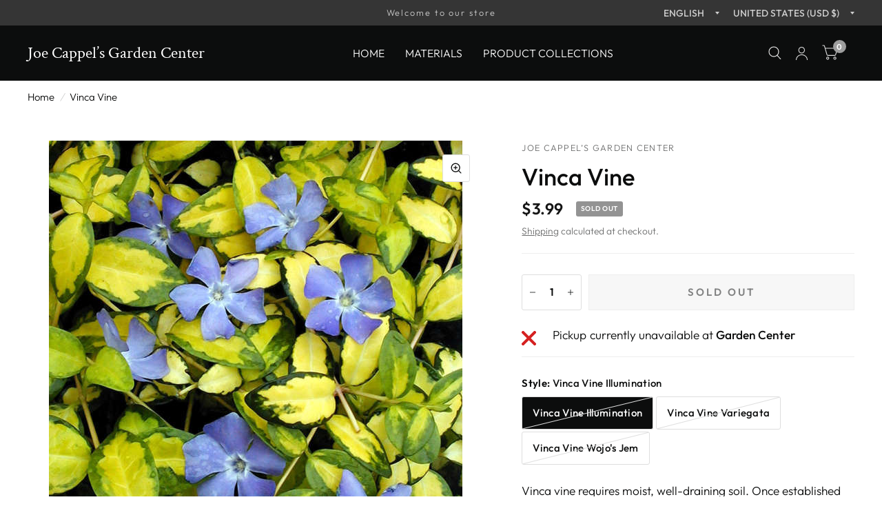

--- FILE ---
content_type: text/css
request_url: https://shop.cappelslandscaping.com/cdn/shop/t/4/assets/photoswipe.css?v=142411842665023292541706794742
body_size: 186
content:
.pswp__ui.pswp__ui--hidden{transition:all .25s cubic-bezier(.104,.204,.492,1)}/*! PhotoSwipe main CSS by Dmitry Semenov | photoswipe.com | MIT license */.pswp{display:none;position:absolute;width:100%;height:100%;left:0;top:0;overflow:hidden;-ms-touch-action:none;touch-action:none;z-index:1500;-webkit-text-size-adjust:100%;-webkit-backface-visibility:hidden;outline:none}.pswp *{-webkit-box-sizing:border-box;box-sizing:border-box}.pswp img{max-width:none}.pswp--animate_opacity{opacity:.001;will-change:opacity;-webkit-transition:opacity 333ms cubic-bezier(.4,0,.22,1);transition:opacity 333ms cubic-bezier(.4,0,.22,1)}.pswp--open{display:block}.pswp--zoom-allowed .pswp__img{cursor:-webkit-zoom-in;cursor:-moz-zoom-in;cursor:zoom-in}.pswp--zoomed-in .pswp__img{cursor:-webkit-grab;cursor:-moz-grab;cursor:grab}.pswp--dragging .pswp__img{cursor:-webkit-grabbing;cursor:-moz-grabbing;cursor:grabbing}.pswp__bg{position:absolute;left:0;top:0;width:100%;height:100%;background:var(--bg-body, #fff);opacity:0;-webkit-transform:translateZ(0);transform:translateZ(0);-webkit-backface-visibility:hidden;will-change:opacity}.pswp__scroll-wrap{position:absolute;left:0;top:0;width:100%;height:100%;overflow:hidden}.pswp__container,.pswp__zoom-wrap{-ms-touch-action:none;touch-action:none;position:absolute;left:0;right:0;top:0;bottom:0}.pswp__container,.pswp__img{-webkit-user-select:none;-moz-user-select:none;-ms-user-select:none;user-select:none;-webkit-tap-highlight-color:transparent;-webkit-touch-callout:none}.pswp__zoom-wrap{position:absolute;width:100%;-webkit-transform-origin:left top;-ms-transform-origin:left top;transform-origin:left top;-webkit-transition:-webkit-transform 333ms cubic-bezier(.4,0,.22,1);transition:transform 333ms cubic-bezier(.4,0,.22,1)}.pswp__bg{will-change:opacity;-webkit-transition:opacity 333ms cubic-bezier(.4,0,.22,1);transition:opacity 333ms cubic-bezier(.4,0,.22,1)}.pswp--animated-in .pswp__bg,.pswp--animated-in .pswp__zoom-wrap{-webkit-transition:none;transition:none}.pswp__container,.pswp__zoom-wrap{-webkit-backface-visibility:hidden}.pswp__item{position:absolute;left:0;right:0;top:0;bottom:0;overflow:hidden}.pswp__img{position:absolute;width:auto;height:auto;top:0;left:0}.pswp__img--placeholder{-webkit-backface-visibility:hidden}.pswp__img--placeholder--blank{background:#222}.pswp--ie .pswp__img{width:100%!important;height:auto!important;left:0;top:0}.pswp__error-msg{position:absolute;left:0;top:50%;width:100%;text-align:center;font-size:.875rem;line-height:16px;margin-top:-8px;color:#ccc}.pswp__error-msg a{color:#ccc;text-decoration:underline}.pswp__ui.pswp__ui--hidden{opacity:0}.pswp__button{width:36px;height:36px;border:1px solid var(--color-accent);background:var(--bg-body, #fff);border-radius:50%;display:flex;align-items:center;justify-content:center;position:absolute;top:50%;margin-top:-18px;z-index:30}@media only screen and (min-width: 768px){.pswp__button{width:54px;height:54px;margin-top:-27px}}.pswp__button.pswp__button--close{top:15px;margin-top:0;right:15px}@media only screen and (min-width: 768px){.pswp__button.pswp__button--close{top:27px;right:27px}}[dir=rtl] .pswp__button.pswp__button--close{right:auto;left:15px}@media only screen and (min-width: 768px){[dir=rtl] .pswp__button.pswp__button--close{left:27px}}.pswp__button.pswp__button--arrow--left{left:15px}@media only screen and (min-width: 768px){.pswp__button.pswp__button--arrow--left{left:27px}}.pswp__button.pswp__button--arrow--right{right:15px}@media only screen and (min-width: 768px){.pswp__button.pswp__button--arrow--right{right:27px}}.pswp__button svg{pointer-events:none}.pswp__button:hover{background:var(--color-accent);color:var(--bg-body, #fff)}.pswp__button:hover svg path{stroke:var(--color-accent3)}
/*# sourceMappingURL=/cdn/shop/t/4/assets/photoswipe.css.map?v=142411842665023292541706794742 */
